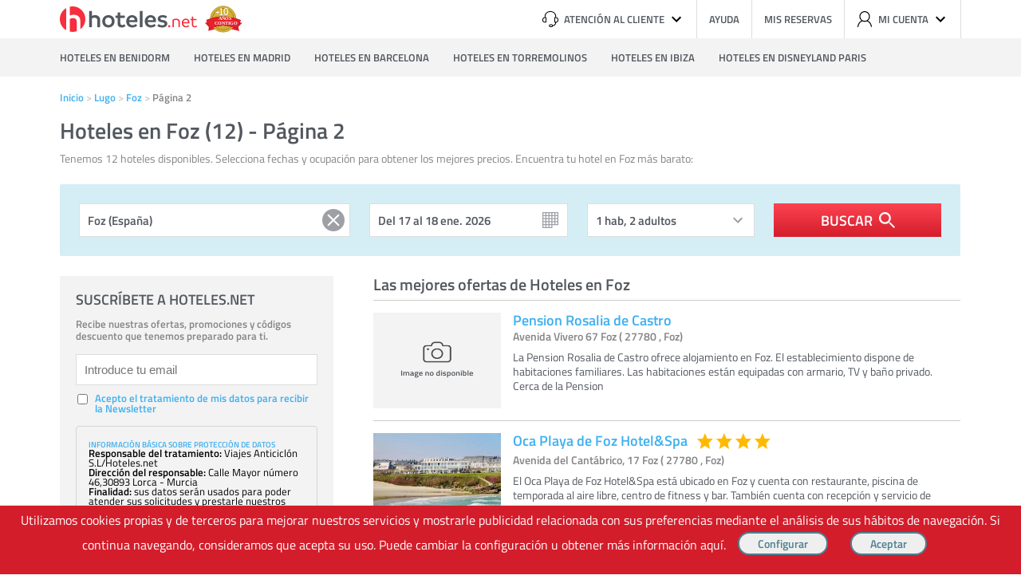

--- FILE ---
content_type: text/html; charset=UTF-8
request_url: https://www.hoteles.net/lugo/foz/2
body_size: 11335
content:
<!DOCTYPE html><html lang="es-ES" data-ng-app="hotelesPage"> <head> <title>Hoteles en Foz, reserva al mejor precio en Hoteles.net - P&aacute;gina 2</title> <base href="https://www.hoteles.net/"> <script type="text/javascript">(function(){ window["hoteles"] = { site: { root: "https://https://www.hoteles.net/.hoteles.net" }, search: { destino: { id: "ES_006_27_506", nombre: "Foz (España)" }, } }})();</script><script type="text/javascript" src="https://www.hoteles.net/js/bundle/search_pc/f3438059d342d1a8b170.js" async></script> <meta charset="utf-8" /><meta name="description" content="En hoteles.net tenemos los mejores precios para hoteles en Foz. Disponemos de 12 hoteles y apartamentos donde hacer tu reserva y disfrutar de tu estancia en Foz - P&aacute;gina 2"/><meta name="keywords" content="Hoteles en Foz"/><meta name="robots" content="index, follow"/><meta name="category" content="Travel"/><meta name="identifier-url" content="https://www.hoteles.net/"/> <meta name="viewport" content="width=1280"/> <meta property="og:type" content="website"/><meta property="og:title" content="Hoteles en Foz, reserva al mejor precio en Hoteles.net - P&aacute;gina 2"/><meta property="og:description" content="En hoteles.net tenemos los mejores precios para hoteles en Foz. Disponemos de 12 hoteles y apartamentos donde hacer tu reserva y disfrutar de tu estancia en Foz - P&aacute;gina 2"/><meta property="og:locale" content="es_ES"/><meta property="og:url" content="https://www.hoteles.net/lugo/foz/2"/><meta property="og:image" content="https://fotos.hoteles.net/logo.png"/><meta property="og:site_name" content="Hoteles.net"/><link rel="canonical" href="https://www.hoteles.net/lugo/foz/2"/><link rel="publisher" href="https://plus.google.com/106205148124210805948/"/><link rel="prev" href="https://www.hoteles.net/lugo/foz/"/><link rel="shortcut icon" href="https://www.hoteles.net/favicon.ico"/><link rel="apple-touch-icon" href="https://www.hoteles.net/images/apple-touch-icon.png"/><link rel="dns-prefetch" href="//fotos.hoteles.net"><link rel="dns-prefetch" href="//services.meteored.com"><link rel="dns-prefetch" href="//www.google-analytics.com"><link rel="dns-prefetch" href="//www.googletagmanager.com"><link rel="dns-prefetch" href="//static.criteo.net"><link rel="dns-prefetch" href="//widget.criteo.net"><link rel="dns-prefetch" href="//www.googleadservices.com"> <!-- Latest compiled and minified CSS --> <link rel="stylesheet" type="text/css" href="https://www.hoteles.net/css/secciones/estiloslanding_pc.css?t=17686084" media="all" /> <link rel="stylesheet" type="text/css" href="https://www.hoteles.net/css/secciones/angular_pc.css?t=17686084" media="all" /> <!--[if IE 9]><link rel="stylesheet" type="text/css" href="https://www.hoteles.net/css/secciones/ie9.css" media="all" /><![endif]--><!--[if IE 8]><link rel="stylesheet" type="text/css" href="https://www.hoteles.net/css/secciones/ie8.css" media="all" /><![endif]--><!--[if IE 7]><link rel="stylesheet" type="text/css" href="https://www.hoteles.net/css/secciones/ie7.css" media="all" /><![endif]--><!--[if IE 6]><link rel="stylesheet" type="text/css" href="https://www.hoteles.net/css/secciones/ie6.css" media="all" /><![endif]--><style type="text/css"> span.hero-destino{ background-image: url() }</style> <!--[if lt IE 8]> <script> document.getElementsByTagName('html')[0].className = 'js'; </script> <![endif]--> <!-- Google Tag Manager --> <script>(function(w,d,s,l,i){w[l]=w[l]||[];w[l].push({'gtm.start': new Date().getTime(),event:'gtm.js'});var f=d.getElementsByTagName(s)[0], j=d.createElement(s),dl=l!='dataLayer'?'&l='+l:'';j.async=true;j.src= '//www.googletagmanager.com/gtm.js?id='+i+dl;f.parentNode.insertBefore(j,f); })(window,document,'script','dataLayer','GTM-WGTW32'); </script> <!-- End Google Tag Manager --> <script type="text/javascript"> var google_replace_number="902 10 49 79"; (function(a,e,c,f,g,b,d){var h={ak:"1015768968",cl:"W1nMCIPN4mUQiM-t5AM"};a[c]=a[c]||function(){(a[c].q=a[c].q||[]).push(arguments)};a[f]||(a[f]=h.ak);b=e.createElement(g);b.async=1;b.src="//www.gstatic.com/wcm/loader.js";d=e.getElementsByTagName(g)[0];d.parentNode.insertBefore(b,d);a._googWcmGet=function(b,d,e){a[c](2,b,h,d,null,new Date,e)}})(window,document,"_googWcmImpl","_googWcmAk","script"); </script> <!-- COdigo de seguimiento de conversiones de Google AdWord --> <!--[if gte IE 10]>--><script type="text/javascript"> window.hot_deps = ["ngAnimate","ngMaterial","ngCookies","uiGmapgoogle-maps"]; window.ajax_default = JSON.parse('{"tipo":1,"nombre":"Foz (Espa\u00f1a)","descripcion":"12 alojamientos","url":"https:\/\/www.hoteles.net\/lugo\/foz\/","destino":"ES_006_27_506","latitud":"43.567325","longitud":"-7.29434","zoom":"12"}'); window.mobile = false;</script><script type="text/javascript"> !function(e){"use strict";var n=function(n,t,i){function o(e){return r.body?e():void setTimeout(function(){o(e)})}var d,r=e.document,a=r.createElement("link"),l=i||"all";if(t)d=t;else{var f=(r.body||r.getElementsByTagName("head")[0]).childNodes;d=f[f.length-1]}var s=r.styleSheets;a.rel="stylesheet",a.href=n,a.media="only x",o(function(){d.parentNode.insertBefore(a,t?d:d.nextSibling)});var u=function(e){for(var n=a.href,t=s.length;t--;)if(s[t].href===n)return e();setTimeout(function(){u(e)})};return a.addEventListener&&a.addEventListener("load",function(){this.media=l}),a.onloadcssdefined=u,u(function(){a.media!==l&&(a.media=l)}),a};"undefined"!=typeof exports?exports.loadCSS=n:e.loadCSS=n}("undefined"!=typeof global?global:this);</script><script type="text/javascript"> !function(e){var o=function(o,t,i){if(void 0===t){var n="; "+e.document.cookie,l=n.split("; "+o+"=");return 2===l.length?l.pop().split(";").shift():null}t===!1&&(i=-1);var u="";if(i){var d=new Date;d.setTime(d.getTime()+24*i*60*60*1e3),u="; expires="+d.toGMTString()}e.document.cookie=o+"="+t+u+"; path=/"};"undefined"!=typeof module?module.exports=o:e.cookie=o}("undefined"!=typeof global?global:this);</script><script type="text/javascript"> (function(){ var script; script = document.createElement('script'); script.type = 'text/javascript'; script.async = true; script.src = 'https://www.hoteles.net/javascript/listado.js?t=17686084'; document.getElementsByTagName('head')[0].appendChild(script); })();</script><script type="text/javascript"> var ua = window.navigator.userAgent; var supportsWoff2=function(A){if(!("FontFace"in A))return!1;var o=new FontFace("t",'url( "[data-uri]" ) format( "woff2" )',{});return o.load()["catch"](function(){}),"loading"==o.status||"loaded"==o.status}(this); var fontFileUrl = "https://www.hoteles.net/css/fonts/TitilliumWeb/stylesheet-"; if( supportsWoff2 ) { fontFileUrl += "woff2.css"; } else if( ua.indexOf( "Android 4." ) > -1 && ua.indexOf( "like Gecko" ) > -1 && ua.indexOf( "Chrome" ) === -1 ) { fontFileUrl += "ttf.css"; } else { fontFileUrl += "woff.css"; } if(fontFileUrl && !cookie("fonts")) { loadCSS(fontFileUrl); cookie("fonts", fontFileUrl,1); } else { var link = document.createElement('link'); link.rel = "stylesheet"; link.type = "text/css"; link.media = "all"; link.href = fontFileUrl; document.getElementsByTagName('head')[0].appendChild(link); }</script><!--<![endif]--> <script type="text/javascript" async>window.destino={id:"ES_006_27_506",seccion:0};</script> <script type="text/javascript" async> ( function(){ try { dataLayer.push({ "event": "fireRemarketingTag", "google_tag_params": { "hrental_pagetype": "searchresults", "hrental_hotelid":592349, "hrental_totalvalue":0, } }); } catch (err) {} }) (); ( function(){ try { dataLayer.push({ "event": "fireRemarketingTag", "google_tag_params": { "hrental_pagetype": "searchresults", "hrental_hotelid":592350, "hrental_totalvalue":0, } }); } catch (err) {} }) ();</script><!--[if lt IE 9]><script type="text/javascript" src="https://www.hoteles.net/js/css3-mediaqueries.min.js"></script><script src="https://www.hoteles.net/js/html5shiv.js"></script><![endif]--> </head> <body class="body-listado" data-ng-controller="HotelesNet as hoteles" ng-click="clickOutside($event)"> <header class="cabecera newcss" data-ng-controller="HeaderLogin as header"> <a class="logo-hoteles" href="https://www.hoteles.net/"> <svg width="100%" height="100%" viewBox="0 0 172 40" version="1.1" xmlns="http://www.w3.org/2000/svg" xmlns:xlink="http://www.w3.org/1999/xlink" xml:space="preserve" style="fill-rule:evenodd;clip-rule:evenodd;stroke-linejoin:round;stroke-miterlimit:1.41421;"> <g> <g transform="matrix(1,0,0,1,134.601,29)"> <path d="M2.574,0.285C3.343,0.285 3.959,-0.353 3.959,-1.1C3.959,-1.869 3.343,-2.507 2.574,-2.507C1.805,-2.507 1.189,-1.869 1.189,-1.1C1.189,-0.353 1.805,0.285 2.574,0.285Z" style="fill:rgb(247,46,61);fill-rule:nonzero;"></path> <path d="M11.323,-10.669C9.364,-10.669 7.583,-9.922 6.572,-9.087L6.572,-0.001C6.88,0.065 7.165,0.089 7.451,0.089C7.736,0.089 8.066,0.065 8.351,-0.001L8.351,-8.295C8.946,-8.647 9.98,-9.021 11.147,-9.021C13.15,-9.021 14.184,-8.097 14.184,-5.831L14.184,-0.001C14.492,0.065 14.777,0.089 15.063,0.089C15.348,0.089 15.678,0.065 15.963,-0.001L15.963,-6.447C15.963,-8.691 14.558,-10.669 11.323,-10.669Z" style="fill:rgb(247,46,61);fill-rule:nonzero;"></path> <path d="M27.968,-6.071C27.968,-8.757 26.013,-10.669 23.35,-10.669C20.532,-10.669 18.335,-8.361 18.335,-5.148C18.335,-1.825 20.466,0.307 23.504,0.307C25.441,0.307 26.738,-0.484 27.573,-1.187C27.463,-1.649 27.045,-2.177 26.606,-2.398C26.035,-1.957 25.242,-1.319 23.526,-1.319C21.633,-1.319 20.312,-2.75 20.18,-4.665L27.88,-4.665C27.946,-5.258 27.968,-5.522 27.968,-6.071ZM20.202,-6.137C20.4,-7.744 21.545,-9.087 23.35,-9.087C25.374,-9.087 26.123,-7.546 26.123,-6.137L20.202,-6.137Z" style="fill:rgb(247,46,61);fill-rule:nonzero;"></path> <path d="M36.607,-2.067C36.277,-1.781 35.463,-1.275 34.627,-1.275C33.505,-1.275 32.625,-1.671 32.625,-3.541L32.625,-8.845L36.739,-8.845C36.805,-9.109 36.83,-9.306 36.83,-9.57C36.83,-9.812 36.805,-10.031 36.739,-10.273L32.625,-10.273L32.625,-13.067C32.339,-13.133 32.054,-13.157 31.768,-13.157C31.461,-13.157 31.175,-13.133 30.89,-13.067L30.89,-10.273L29.108,-10.273C29.042,-10.031 29.017,-9.812 29.017,-9.57C29.017,-9.306 29.042,-9.109 29.108,-8.845L30.89,-8.845L30.89,-3.189C30.89,-0.704 32.405,0.285 34.495,0.285C35.771,0.285 36.849,-0.308 37.399,-0.813C37.311,-1.275 37.047,-1.759 36.607,-2.067Z" style="fill:rgb(247,46,61);fill-rule:nonzero;"></path> </g> <g transform="matrix(1,0,0,1,34.8212,29)"> <path d="M9.271,-15.028C7.761,-15.028 6.559,-14.659 5.511,-14.167L5.511,-20.203C4.927,-20.326 4.311,-20.361 3.758,-20.361C3.173,-20.361 2.588,-20.326 2.004,-20.203L2.004,-0.002C2.619,0.121 3.204,0.156 3.788,0.156C4.373,0.156 4.957,0.121 5.511,-0.002L5.511,-10.936C6.405,-11.429 7.576,-11.798 8.716,-11.798C11.397,-11.798 12.23,-10.228 12.23,-8.102L12.23,-0.002C12.814,0.121 13.399,0.156 13.952,0.156C14.537,0.156 15.152,0.121 15.737,-0.002L15.737,-9.15C15.737,-12.291 13.645,-15.028 9.271,-15.028Z" style="fill:rgb(83,88,95);fill-rule:nonzero;"></path> <path d="M26.048,0.46C30.547,0.46 33.839,-2.77 33.839,-7.269C33.839,-11.829 30.67,-15.028 26.172,-15.028C21.673,-15.028 18.381,-11.798 18.381,-7.269C18.381,-2.709 21.55,0.46 26.048,0.46ZM26.11,-2.585C23.491,-2.585 21.889,-4.496 21.889,-7.269C21.889,-10.073 23.491,-12.014 26.11,-12.014C28.729,-12.014 30.332,-10.073 30.332,-7.269C30.332,-4.496 28.729,-2.585 26.11,-2.585Z" style="fill:rgb(83,88,95);fill-rule:nonzero;"></path> <path d="M45.935,-3.571C45.473,-3.14 44.549,-2.585 43.502,-2.585C42.054,-2.585 41.038,-3.14 41.038,-5.297L41.038,-11.552L46.489,-11.552C46.613,-12.044 46.647,-12.505 46.647,-12.998C46.647,-13.459 46.613,-13.92 46.489,-14.382L41.038,-14.382L41.038,-18.262C40.484,-18.386 39.93,-18.42 39.346,-18.42C38.761,-18.42 38.177,-18.386 37.592,-18.262L37.592,-14.382L35.097,-14.382C35.005,-13.92 34.97,-13.459 34.97,-12.998C34.97,-12.475 35.005,-12.013 35.097,-11.552L37.592,-11.552L37.592,-4.496C37.592,-0.986 39.9,0.429 43.04,0.429C45.042,0.429 46.52,-0.37 47.413,-1.14C47.29,-2.093 46.674,-3.078 45.935,-3.571Z" style="fill:rgb(83,88,95);fill-rule:nonzero;"></path> <path d="M62.466,-8.407C62.466,-12.322 59.697,-14.998 55.785,-14.998C51.625,-14.998 48.456,-11.736 48.456,-7.208C48.456,-2.431 51.594,0.46 55.97,0.46C58.897,0.46 60.805,-0.617 62.036,-1.601C61.913,-2.493 61.297,-3.479 60.528,-3.973C59.574,-3.294 58.343,-2.462 56.216,-2.462C53.782,-2.462 52.302,-3.942 52.025,-6.347L62.343,-6.347C62.436,-7.146 62.466,-7.638 62.466,-8.407ZM52.056,-8.653C52.302,-10.657 53.628,-12.168 55.785,-12.168C58.158,-12.137 59.051,-10.38 59.051,-8.653L52.056,-8.653Z" style="fill:rgb(83,88,95);fill-rule:nonzero;"></path> <path d="M67.08,0.152C67.664,0.152 68.28,0.121 68.834,-0.002L68.834,-20.203C68.249,-20.326 67.634,-20.361 67.049,-20.361C66.465,-20.361 65.88,-20.326 65.326,-20.203L65.326,-0.002C65.942,0.121 66.526,0.152 67.08,0.152Z" style="fill:rgb(83,88,95);fill-rule:nonzero;"></path> <path d="M85.704,-8.407C85.704,-12.322 82.935,-14.998 79.022,-14.998C74.863,-14.998 71.694,-11.736 71.694,-7.208C71.694,-2.431 74.832,0.46 79.207,0.46C82.135,0.46 84.042,-0.617 85.273,-1.601C85.15,-2.493 84.535,-3.479 83.765,-3.973C82.812,-3.294 81.58,-2.462 79.454,-2.462C77.019,-2.462 75.54,-3.942 75.263,-6.347L85.581,-6.347C85.673,-7.146 85.704,-7.638 85.704,-8.407ZM75.293,-8.653C75.54,-10.657 76.865,-12.168 79.022,-12.168C81.395,-12.137 82.289,-10.38 82.289,-8.653L75.293,-8.653Z" style="fill:rgb(83,88,95);fill-rule:nonzero;"></path> <path d="M93.551,0.491C97.556,0.491 99.894,-1.355 99.894,-4.403C99.894,-7.3 97.587,-8.378 94.414,-8.871C91.917,-9.272 91.27,-9.734 91.27,-10.689C91.27,-11.613 92.072,-12.199 93.921,-12.199C95.678,-12.199 97.187,-11.675 98.202,-11.09C98.91,-11.644 99.371,-12.506 99.525,-13.583C98.571,-14.259 96.695,-14.998 94.044,-14.998C90.347,-14.998 87.917,-13.152 87.917,-10.443C87.917,-7.361 90.378,-6.406 92.965,-6.006C95.585,-5.605 96.418,-5.05 96.418,-4.064C96.418,-3.078 95.678,-2.308 93.613,-2.308C91.301,-2.308 90.009,-3.109 89.117,-3.756C88.378,-3.294 87.794,-2.462 87.516,-1.355C88.348,-0.647 90.286,0.491 93.551,0.491Z" style="fill:rgb(83,88,95);fill-rule:nonzero;"></path> </g> <g transform="matrix(1,0,0,1,0,3)"> <circle cx="16" cy="16" r="16" style="fill:rgb(247,46,61);"></circle> </g> <path d="M17.353,13.462C15.411,13.462 13.865,13.937 12.518,14.572L12.518,0.197C11.765,0.04 10.972,0 10.259,0C9.506,0 8.753,0.04 8,0.198L8,39.183C8.793,39.342 9.546,39.381 10.299,39.381C11.052,39.381 11.805,39.341 12.518,39.183L12.518,18.733C13.668,18.098 15.173,17.623 16.64,17.623C20.088,17.623 21.158,19.644 21.158,22.379L21.158,37.705C21.911,37.864 22.664,37.903 23.378,37.903C24.13,37.903 24.923,37.863 25.676,37.705L25.676,21.031C25.676,16.989 22.981,13.461 17.353,13.461L17.353,13.462Z" style="fill:white;"></path> </g></svg> </a> <img class="logo-aniversario" src="https://www.hoteles.net//img/logo-aniversario.svg" alt="10 años contigo"> <ul class="herramientas"> <li> <span title="Atención al cliente" id="btn_atencion"> <span class="icono" ><svg viewBox="0 0 20 20"><path d="M17.275,7.604l0,-0.768c0,-1.84 -0.692,-3.55 -1.948,-4.819c-1.286,-1.303 -3.055,-2.017 -4.985,-2.017l-0.675,0c-1.93,0 -3.699,0.714 -4.985,2.017c-1.256,1.269 -1.948,2.979 -1.948,4.819l0,0.768c-1.523,0.098 -2.734,1.291 -2.734,2.749l0,1.201c0,1.517 1.313,2.752 2.926,2.752l1.648,0c0.293,0.002 0.535,-0.226 0.537,-0.505l0,-5.699c-0.002,-0.279 -0.244,-0.507 -0.537,-0.505l-0.768,0l0,-0.76c0,-3.324 2.52,-5.828 5.857,-5.828l0.674,0c3.342,0 5.857,2.504 5.857,5.828l0,0.76l-0.769,0c-0.292,-0.001 -0.534,0.226 -0.536,0.505l0,5.696c0,0.278 0.242,0.505 0.536,0.505l0.751,0c-0.219,2.63 -2.144,3.239 -3.038,3.378c-0.257,-0.731 -0.982,-1.225 -1.791,-1.223l-1.34,0c-1.037,0 -1.881,0.795 -1.881,1.769c0,0.975 0.844,1.773 1.88,1.773l1.345,0c0.867,0 1.595,-0.554 1.814,-1.303c0.639,-0.083 1.256,-0.282 1.818,-0.584c0.97,-0.533 2.118,-1.621 2.27,-3.815c1.532,-0.087 2.747,-1.285 2.747,-2.747l0,-1.202c0.004,-1.453 -1.202,-2.651 -2.725,-2.743l0,-0.002Zm-13.228,5.691l-1.112,0c-1.01,0.005 -1.847,-0.782 -1.854,-1.744l0,-1.202c0,-0.962 0.831,-1.743 1.854,-1.743l1.112,0l0,4.689Zm7.304,5.696l-1.344,0c-0.002,0 -0.004,0 -0.006,0c-0.439,0 -0.8,-0.342 -0.803,-0.759c0,-0.421 0.362,-0.761 0.809,-0.761l1.344,0c0.447,0 0.809,0.34 0.809,0.761c-0.003,0.417 -0.364,0.759 -0.803,0.759c-0.002,0 -0.004,0 -0.006,0Zm7.581,-7.44c0,0.962 -0.83,1.743 -1.854,1.743l-1.112,0l0,-4.689l1.112,0c1.023,0 1.854,0.781 1.854,1.744l0,1.202Z"></path></svg></span> Atención al cliente <span class="icono"><svg viewBox="0 0 20 20"><path d="M5.41,6.58l4.59,4.59l4.59,-4.59l1.41,1.42l-6,6l-6,-6l1.41,-1.42Z"></path></svg> </span> </span> <div class="atencion ng-hide" id="atencion"> <span> <p>Lunes a Viernes de 9:00 a 14:00 | 15:00 a 18:00</p></span> <span class="contacta"><p>Contacta con nosotros en</p><a class="correo" href="/cdn-cgi/l/email-protection#a2cbccc4cde2cacdd6c7cec7d18cccc7d6"><span class="__cf_email__" data-cfemail="3d54535b527d5552495851584e13535849">[email&#160;protected]</span></a></span> </div> </li> <li data-ng-hide="user!=null"><a href="https://www.hoteles.net/como-reservar-sec-2.html" rel="nofollow">Ayuda</a></li> <li data-ng-hide="user!=null"><a href="https://www.hoteles.net/mi-reserva/#/" rel="nofollow">Mis reservas</a></li> <li><span title="Mi cuenta" data-ng-hide="user!=null" data-ng-click="header.mostrarpestanacuenta()" id="btn_cuenta"> <span class="icono"><svg viewBox="0 0 20 20"><path d="M10,12.103c-2.993,0 -5.411,-2.441 -5.411,-5.447c0,-3.006 2.418,-5.447 5.411,-5.447c2.992,0 5.41,2.441 5.41,5.447c0,3.006 -2.418,5.447 -5.41,5.447Zm4.083,-0.222c1.606,-1.27 2.539,-3.195 2.531,-5.225c0,-3.672 -2.958,-6.656 -6.614,-6.656c-3.656,0 -6.615,2.984 -6.615,6.656c0,2.119 0.99,4.016 2.531,5.225c-2.848,1.478 -4.714,4.321 -4.916,7.488c-0.001,0.012 -0.001,0.024 -0.001,0.036c0,0.327 0.272,0.595 0.603,0.595c0.331,0 0.603,-0.268 0.603,-0.595c0,-0.012 0,-0.024 -0.001,-0.036c0.236,-3.073 2.216,-5.635 4.938,-6.711c0.866,0.41 1.834,0.654 2.858,0.654c1.023,0 1.991,-0.244 2.857,-0.654c2.722,1.076 4.702,3.638 4.938,6.711c0.02,0.312 0.285,0.558 0.602,0.558c0.317,0 0.583,-0.246 0.602,-0.558c-0.202,-3.167 -2.068,-6.01 -4.916,-7.488l0,0Z"></path></svg></span> Mi cuenta <span class="icono"><svg viewBox="0 0 20 20"><path d="M5.41,6.58l4.59,4.59l4.59,-4.59l1.41,1.42l-6,6l-6,-6l1.41,-1.42Z"></path></svg></span> </span> <div ng-show="muestramicuenta" id="cuenta" class="ng-hide"> <a href="https://www.hoteles.net/usuario.html#/iniciar">Entrar</a> <a href="https://www.hoteles.net/usuario.html#/registrar">Registro</a> </div> </li> <li class="ng-hide" data-ng-show="user!=null"> <a class="nombreusuario" href="https://www.hoteles.net/usuario.html#/datos"> {{ user.nombre }}</a> </li> <li class="ng-hide salir last" data-ng-show="user!=null" data-ng-click="header.cerrarSesion()">SALIR <img class="flechadrch" src="https://www.hoteles.net/img/flechita-derecha.png" alt="Cerrar" width="6" height="9"> </li> </ul></header> <nav class="navegacion"> <span class="caja"> <ul> <li><a href="https://www.hoteles.net/alicante/benidorm/">Hoteles en Benidorm</a></li> <li><a href="https://www.hoteles.net/madrid/">Hoteles en Madrid</a></li> <li><a href="https://www.hoteles.net/barcelona/">Hoteles en Barcelona</a></li> <li><a href="https://www.hoteles.net/malaga/torremolinos/">Hoteles en Torremolinos</a></li> <li><a href="https://www.hoteles.net/ibiza/">Hoteles en Ibiza</a></li> <li><a href="https://francia.hoteles.net/region-disneyland-paris/">Hoteles en Disneyland Paris</a></li> </ul> </span></nav> <main id="oferta_hoteles" role="main" > <span class="main basica-inversa "> <ng-view></ng-view> <span class="encabezado "> <ul class="miga" itemscope itemtype="http://schema.org/BreadcrumbList"> <li itemprop="itemListElement" itemscope itemtype="http://schema.org/ListItem"><span itemprop="name"><a href="https://www.hoteles.net/" itemprop="item">Inicio</a></span><meta itemprop="position" content="1" /></li> <li itemprop="itemListElement" itemscope itemtype="http://schema.org/ListItem"><span class="separador"></span><span itemprop="name"><a href="https://www.hoteles.net/lugo/" itemprop="item">Lugo</a></span><meta itemprop="position" content="2" /></li> <li itemprop="itemListElement" itemscope itemtype="http://schema.org/ListItem"><span class="separador"></span><span itemprop="name"><a href="https://www.hoteles.net/lugo/foz/" itemprop="item">Foz</a></span><meta itemprop="position" content="3" /></li> <li><span class="separador"></span><span>P&aacute;gina 2</span></li></ul> <h1 class="titulo-pagina">Hoteles en Foz (12) - Página 2</h1><p class="descripcion-pagina">Tenemos 12 hoteles disponibles. Selecciona fechas y ocupación para obtener los mejores precios. Encuentra tu hotel en Foz m&aacute;s barato:</p> <form class="buscador buscador-listado"> <input class="texto" type="text" placeholder="Introduce el destino/hotel a buscar" id="b_auto" autofocus spellcheck="false" autocomplete="off"/> <div class="reset ng-hide" id="reset-search"> <svg xmlns="http://www.w3.org/2000/svg" width="28" height="28" viewBox="0 0 36 36"><g fill="none" fill-rule="evenodd"><rect width="36" height="36" fill="#9DA0A5" rx="18" transform="matrix(-1 0 0 1 36 0)"/><g stroke="#FFF" stroke-linecap="square" stroke-width="2.7"><path d="M10.238 10.286l15.525 15.428M25.763 10.286L10.238 25.714"/></g></g></svg> </div> <input class="calendario largo" type="text" id="calendario" readonly tabindex="-1"> <input class="texto hab" type="text" id="btnHabitaciones" readonly value="1 hab, 2 adultos" tabindex="-1"> <button class="boton-buscar" id="search_btn">Buscar <span class="icono"> <svg viewBox="0 0 20 20"><path d="M7.43,12.57c-0.007,0 -0.013,0 -0.02,0c-2.809,0 -5.12,-2.311 -5.12,-5.12c0,-0.007 0,-0.013 0,-0.02c0,-2.86 2.28,-5.14 5.14,-5.14c0.007,0 0.013,0 0.02,0c2.809,0 5.12,2.311 5.12,5.12c0,0.007 0,0.013 0,0.02c0,2.85 -2.29,5.14 -5.14,5.14l0,0Zm6.86,0.43l-0.92,0l-0.34,-0.77c1.14,-1.26 1.82,-2.97 1.82,-4.8c0,-4.12 -3.31,-7.43 -7.42,-7.43c-4.12,0 -7.43,3.31 -7.43,7.43c0,4.11 3.31,7.42 7.43,7.42c1.83,0 3.97,-0.68 5.22,-1.82l0.35,0.34l0,0.92l5.71,5.71l1.29,-1.29l-5.71,-5.71Z"/></svg> </span> </button></form><!--[if lt IE 10]><script type="text/javascript">document.write('<p class="browserns">Este navegador ya no est&aacute; soportado por <span>Hoteles.NET</span>.</p><p class="browserns">Le recomendamos que utilice otro navegador m&aacute;s moderno como <a href="https://www.google.es/chrome/browser/desktop/index.html">Google Chrome</a> o <a href="https://www.mozilla.org/es-ES/firefox/new/">Firefox</a>, o actualice su versi&oacute;n del navegador a <a href="﻿http://www.update.microsoft.com/windowsupdate/v6/default.aspx?ln=es">Internet Explorer 10 o superior</a>.</p>');</script><![endif]--> </span> <span class="principal-uno"> <section class="listado-hoteles"> <h2 class="titulo">Las mejores ofertas de Hoteles en Foz</h2> <ul class="listado"> <li > <a class="imagen" href="https://www.hoteles.net/lugo/foz/pension-rosalia-de-castro.html"> <img src="https://fotos.hoteles.net/fotos/ficgra/nofoto_mediana.png " alt="Pension Rosalia de Castro"> </a> <span class="datos"> <a class="nombre-hotel" href="https://www.hoteles.net/lugo/foz/pension-rosalia-de-castro.html" target="_blank"><span class="nombre">Pension Rosalia de Castro</span> </a> <span class="direccion">Avenida Vivero 67 Foz ( 27780 , Foz)</span> <p class="descripcion">La Pension Rosalia de Castro ofrece alojamiento en Foz. El establecimiento dispone de habitaciones familiares. Las habitaciones están equipadas con armario, TV y baño privado. Cerca de la Pension</p> </span> </li> <li > <a class="imagen" href="https://www.hoteles.net/lugo/foz/oca-playa-de-foz-hotelampspa.html"> <img src="https://q-xx.bstatic.com/xdata/images/hotel/max300/193830987.jpg?k=8695d9cd2b195904fc9d0f9354794331b22cfb3815177eac9b276d04b62554e8&o=" alt="Oca Playa de Foz Hotel&Spa"> </a> <span class="datos"> <a class="nombre-hotel" href="https://www.hoteles.net/lugo/foz/oca-playa-de-foz-hotelampspa.html" target="_blank"><span class="nombre">Oca Playa de Foz Hotel&Spa</span> <span class="estrellas"> <span class="icono"><svg viewBox="0 0 20 20"><path d="M9.845,0l2.846,6.944l7.22,0l-5.459,5.783l1.639,7.273l-6.246,-3.941l-6.235,3.941l1.628,-7.132l-5.327,-5.924l7.088,0l2.846,-6.944Z"></path></svg> </span> <span class="icono"><svg viewBox="0 0 20 20"><path d="M9.845,0l2.846,6.944l7.22,0l-5.459,5.783l1.639,7.273l-6.246,-3.941l-6.235,3.941l1.628,-7.132l-5.327,-5.924l7.088,0l2.846,-6.944Z"></path></svg> </span> <span class="icono"><svg viewBox="0 0 20 20"><path d="M9.845,0l2.846,6.944l7.22,0l-5.459,5.783l1.639,7.273l-6.246,-3.941l-6.235,3.941l1.628,-7.132l-5.327,-5.924l7.088,0l2.846,-6.944Z"></path></svg> </span> <span class="icono"><svg viewBox="0 0 20 20"><path d="M9.845,0l2.846,6.944l7.22,0l-5.459,5.783l1.639,7.273l-6.246,-3.941l-6.235,3.941l1.628,-7.132l-5.327,-5.924l7.088,0l2.846,-6.944Z"></path></svg> </span> </span> </a> <span class="direccion">Avenida del Cantábrico, 17 Foz ( 27780 , Foz)</span> <p class="descripcion">El Oca Playa de Foz Hotel&Spa está ubicado en Foz y cuenta con restaurante, piscina de temporada al aire libre, centro de fitness y bar. También cuenta con recepción y servicio de habitaciones 2</p> </span> </li> </ul> </section> <span class="paginacion"> <a href="https://www.hoteles.net/lugo/foz/" rel="prev">Anterior</a> <a href="https://www.hoteles.net/lugo/foz/" rel="prev">1</a> <a class="activo">2</a> </span> </span> <span class="secundario-uno"> <aside id="suscripcion" class="modulo caja"> <h3 class="titulo">Suscríbete a Hoteles.NET</h3> <p class="informacion">Recibe nuestras ofertas, promociones y códigos descuento que tenemos preparado para ti.</p> <form> <input class="texto" type="email" placeholder="Introduce tu email"> <label class="check"> Acepto el tratamiento de mis datos para recibir la Newsletter <input type="checkbox"> </label> <div class="gdpr_info"> <span class="gdpr_titulo">Informaci&oacute;n b&aacute;sica sobre protecci&oacute;n de datos</span> <div class="gdpr_toggle"> <p><strong>Responsable del tratamiento:</strong> Viajes Anticiclón S.L/Hoteles.net</p> <p><strong>Dirección del responsable:</strong> Calle Mayor número 46,30893 Lorca - Murcia</p> <p><strong>Finalidad:</strong> sus datos serán usados para poder atender sus solicitudes y prestarle nuestros servicios.</p> <p><strong>Publicidad:</strong> solo le enviaremos publicidad con su autorización previa, que podrá facilitarnos mediante la casilla correspondiente establecida al efecto.</p> <p><strong>Base Jurídica:</strong> únicamente trataremos sus datos con su consentimiento previo, que podrá facilitarnos mediante la casilla correspondiente establecida al efecto.</p> <p><strong>Destinatarios:</strong> con carácter general, sólo el personal de nuestra entidad que esté debidamente autorizado podrá tener conocimiento de la información que le pedimos. No se comunicarán datos a terceros.</p> <p><strong>Derechos:</strong> tiene derecho a saber qué información tenemos sobre usted, corregirla y eliminarla, tal y como se explica en la información adicional disponible en nuestra página web.</p> <p><strong>Información complementaria:</strong> Puede consultar la información adicional y detallada sobre cómo tratamos sus datos en la <a href="https://www.hoteles.net/politica-privacidad.html" target="_blank">política de privacidad</a></p> </div> </div> <span class="botonera"> <button class="boton s">Enviar</button> </span> </form></aside> </span> </span> </main> <footer class="pie-pagina newcss"> <span class="enlaces-copy clear"> <span class="caja-enlaces"> <ul class="enlaces"> <li><a href="https://www.hoteles.net/nota-legal-sec-5.html" rel="nofollow">Nota Legal y Condiciones Generales</a></li> <li><a href="https://www.hoteles.net/politica-privacidad.html" rel="nofollow">Política de Privacidad</a></li> <li><a href="https://www.hoteles.net/cookies.html" rel="nofollow">Uso de cookies</a></li> <li><a href="https://www.hoteles.net/empresas.html" rel="nofollow">Empresas</a></li> <li><a href="https://www.hoteles.net/quienes-somos">Quiénes Somos</a></li> </ul> <p class="copy">© Copyrigth 2026 - www.hoteles.net</p> </span> </span> <span class="pago-financiacion clear"> <span class="caja-enlaces"> <span class="pago"> <span>Compra<br>100% segura</span> <img src="https://www.hoteles.net/img/verified-visa.jpg" alt="Verified by Visa"> <img src="https://www.hoteles.net/img/visa.jpg" alt="Visa"> <img src="https://www.hoteles.net/img/mastercard.jpg" alt="Mastercard"> <img src="https://www.hoteles.net/img/servired.jpg" alt="ServiRed"> <img src="https://www.hoteles.net/img/euro6000.jpg" alt="Euro6000"> <img src="https://www.hoteles.net/img/cuatrob.jpg" alt="4B"> <img src="https://www.hoteles.net/img/banco-sabadell.jpg" alt="Banco Sabadell"> <img src="https://www.hoteles.net/img/paypal.jpg" alt="PayPal"> </span> <span class="financiacion"> <span>Cofinanciado por</span> <img src="https://www.hoteles.net/img/union-europea.jpg" alt="Unión Europea"> <img src="https://www.hoteles.net/img/ministerio-comercio.jpg" alt="Ministerio de Energia, Industria y Competitividad"> <img src="https://www.hoteles.net/img/region-murcia.jpg" alt="Región de Murcia"> <img src="https://www.hoteles.net/img/creciendo-europa.jpg" alt="Creciendo con Europa"> </span> </span> </span> <p class="direccion">Viajes Anticiclón, S.L. Agencia de Viajes Online - C.I. MU-107-2-25. C/ Mayor nº46 Bajo, CP: 30893, Almendricos (Murcia, Spain).</p></footer> <!-- Google Tag Manager --> <noscript> <iframe src="//www.googletagmanager.com/ns.html?id=GTM-WGTW32" height="0" width="0" style="display:none;visibility:hidden"></iframe> </noscript> <!-- End Google Tag Manager --> <script data-cfasync="false" src="/cdn-cgi/scripts/5c5dd728/cloudflare-static/email-decode.min.js"></script><script defer src="https://static.cloudflareinsights.com/beacon.min.js/vcd15cbe7772f49c399c6a5babf22c1241717689176015" integrity="sha512-ZpsOmlRQV6y907TI0dKBHq9Md29nnaEIPlkf84rnaERnq6zvWvPUqr2ft8M1aS28oN72PdrCzSjY4U6VaAw1EQ==" data-cf-beacon='{"rayId":"9bf19c432d99c6f8","version":"2025.9.1","serverTiming":{"name":{"cfExtPri":true,"cfEdge":true,"cfOrigin":true,"cfL4":true,"cfSpeedBrain":true,"cfCacheStatus":true}},"token":"49af73ce89e84b17a559730beb8b4c07","b":1}' crossorigin="anonymous"></script>
</body></html>